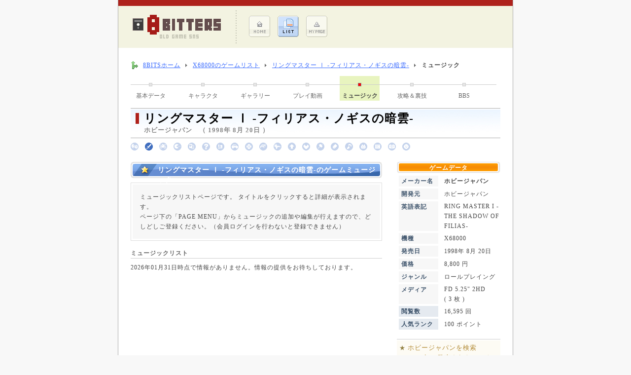

--- FILE ---
content_type: text/html; charset=UTF-8
request_url: https://www.8-bits.info/gamelist/X68K/music/music_yWiZPefvBp3rv2qg.php
body_size: 3140
content:
<!DOCTYPE html PUBLIC "-//W3C//DTD XHTML 1.0 Transitional//EN" "http://www.w3.org/TR/xhtml1/DTD/xhtml1-transitional.dtd">
<html xmlns="http://www.w3.org/1999/xhtml" lang="ja">

<head>
	<meta http-equiv="Content-Type" content="text/html; charset=utf-8" />

	




	<meta name="Description" content="「リングマスター Ⅰ -フィリアス・ノギスの暗雲-」（ホビージャパン）X68000版のゲームミュージックページです。「ゲームミュージック」というジャンルを確立したといっても過言ではない数々の名曲を是非お聴きください。" />
	<meta name="Keywords" content="リングマスター Ⅰ -フィリアス・ノギスの暗雲-,ゲームミュージック,X68000" />
	<link rel="stylesheet" href="/css/common.css" type="text/css" />
	<link rel="stylesheet" href="/css/public.css" type="text/css" />
	<link rel="stylesheet" href="/css/game_info.css" type="text/css" />
	<script type='text/javascript' src='/js/form.js'></script>
	<title>リングマスター Ⅰ -フィリアス・ノギスの暗雲-のゲームミュージック（ホビージャパン）[X68000]   | レトロゲームのデータベースサイト8BITS</title>

	<!-- ▼ HighSlide -->
	<link rel="stylesheet" type="text/css" href="/css/highslide.css" />
	<script type='text/javascript' src='/js/highslide.js'></script>
	<script type="text/javascript">
		hs.graphicsDir = '/images/highslide/';
		//hs.align = 'center';  
		hs.transitions = ['expand', 'crossfade'];  
		hs.outlineType = 'rounded-white';  
		hs.fadeInOut = true;  
	</script>
	<!-- ▲ HighSlide -->

</head>

<body>

	<div id="Wrapper">

		<div class="headRedLine"></div>

		<!-- ▼ Top Title ▼ -->
		
		<div id="Top_Title">

			<a href="/">
				<img src="/images/contents/topLogo.gif" alt=" | レトロゲームのデータベースサイト8BITS" id="Top_Logo" class="Grp_Link" border="0" />
			</a>

			<div>
				<ul class="Top_Menu">
					<li class="Top_Menu">
					<a href="/" class="Grp_Link" rel="nofollow">
						<img src="/images/contents/topMenu1.gif" alt="ホーム メニュー" border="0" />
					</a>
					</li>
					<li class="Top_Menu">
					<a href="/gamelist/game_List.php" class="Grp_Link" rel="nofollow">
						<img src="/images/contents/topMenu2a.gif" alt="ゲームリスト メニュー" border="0" />
					</a>
					</li>
					<li class="Top_Menu">
					<a href="/member/" class="Grp_Link" rel="nofollow">
						<img src="/images/contents/topMenu3.gif" alt="マイページ メニュー" border="0" />
					</a>
					</li>
				</ul>
			</div>


		

		</div>

		<!-- △ Top Title △ -->


		<!-- ▼ Main ▼ -->
		<div id="Main_Wrapper">

			<!-- ▼ Site Navigator ▼ -->
			<div id="Site_NaviWrapper">

				<ol id="Site_Navi">
					<li class="home"><a href="/">8BITSホーム</a></li>
					<li><a href="/gamelist/X68K.php">X68000のゲームリスト</a></li>
					<li><a href="/gamelist/X68K/info/info_yWiZPefvBp3rv2qg.php">リングマスター Ⅰ -フィリアス・ノギスの暗雲-</a></li>
					<li><strong>ミュージック</strong></li>
				</ol>
				<br class="clear" />

			</div>
			<!-- △ Site Navigator △ -->



			<!-- ▼ Game Page Menu ▼ -->

			
	
			<div>

				
				<a href="/gamelist/X68K/info/info_yWiZPefvBp3rv2qg.php" class="Game_TopMenu">基本データ</a>
					
				<div class="Game_TopMenuLine"></div>
					
				<a href="/gamelist/X68K/character/character_yWiZPefvBp3rv2qg.php" class="Game_TopMenu">キャラクタ</a>
					
				<div class="Game_TopMenuLine"></div>
					
				<a href="/gamelist/X68K/gallery/gallery_yWiZPefvBp3rv2qg.php" class="Game_TopMenu">ギャラリー</a>
					
				<div class="Game_TopMenuLine"></div>
					
				<a href="/gamelist/X68K/movie/movie_yWiZPefvBp3rv2qg.php" class="Game_TopMenu">プレイ動画</a>
					
				<div class="Game_TopMenuLine"></div>
					
				<div class="Game_TopMenuSelect Margin_Bottom3">ミュージック</div>
					
				<div class="Game_TopMenuLine"></div>
					
				<a href="/gamelist/X68K/tips/tips_yWiZPefvBp3rv2qg.php" class="Game_TopMenu">攻略＆裏技</a>
					
				<div class="Game_TopMenuLine"></div>
					
				<a href="/gamelist/X68K/bbs/bbs_yWiZPefvBp3rv2qg.php" class="Game_TopMenu">BBS</a>
					
				<div class="Game_TopMenuLine"></div>
					
				<br class="clear" />

			</div>

			<!-- △ Game Page Menu △ -->


			<!-- ▼ Game Data ▼ -->
			<div id="GameInfo_Title">

				<div class="headInfo_Mark"></div>
				<div id="headInfo_Title">リングマスター Ⅰ -フィリアス・ノギスの暗雲-</div>
				ホビージャパン　（ 1998年 8月 20日 ）

			</div>


			<div id="GenreIcon_Block">

				<img src="/images/genre_icon/1b.gif" alt="" />　<img src="/images/genre_icon/2.gif" alt="" />　<img src="/images/genre_icon/3b.gif" alt="" />　<img src="/images/genre_icon/4b.gif" alt="" />　<img src="/images/genre_icon/5b.gif" alt="" />　<img src="/images/genre_icon/6b.gif" alt="" />　<img src="/images/genre_icon/7b.gif" alt="" />　<img src="/images/genre_icon/8b.gif" alt="" />　<img src="/images/genre_icon/9b.gif" alt="" />　<img src="/images/genre_icon/10b.gif" alt="" />　<img src="/images/genre_icon/11b.gif" alt="" />　<img src="/images/genre_icon/12b.gif" alt="" />　<img src="/images/genre_icon/13b.gif" alt="" />　<img src="/images/genre_icon/14b.gif" alt="" />　<img src="/images/genre_icon/15b.gif" alt="" />　<img src="/images/genre_icon/16b.gif" alt="" />　<img src="/images/genre_icon/17b.gif" alt="" />　<img src="/images/genre_icon/18b.gif" alt="" />　<img src="/images/genre_icon/19b.gif" alt="" />　<img src="/images/genre_icon/99b.gif" alt="" />　
			</div>
			<!-- △ Game Data △ -->



			<!-- ▼ Main Contents ▼ -->
			<div id="Main_Main_Info">

				<h1 class="Title_BlueBar_Short">リングマスター Ⅰ -フィリアス・ノギスの暗雲-のゲームミュージック</h1>

				
				<div class="grayFrame100">
					<div class="grayBlock">

					ミュージックリストページです。
					タイトルをクリックすると詳細が表示されます。<br />
					ページ下の「PAGE MENU」からミュージックの追加や編集が行えますので、どしどしご登録ください。（会員ログインを行わないと登録できません）<br />

					</div>
				</div>

				
				<h2 class="subTitle">ミュージックリスト</h2>

				2026年01月31日時点で情報がありません。情報の提供をお待ちしております。<br />				<br /><br />


				

			</div>
			<!-- △ Main Contents △ -->


			<!-- ▼ Side Contents ▼ -->
			<div id="Main_Sub_Info">

					
				<h2 id="GameInfo_SideTitle">ゲームデータ</h2>

				<table id="GameInfo_SideData" summary="ゲーム基本データ" border="0" cellpadding="0" cellspacing="4" width="220">
				<tr>
					<th valign="top">メーカー名</th>
					<td><strong>ホビージャパン</strong></td>
				</tr>

								<tr>
					<th valign="top">開発元</th>
					<td>ホビージャパン</td>
				</tr>
				
				
								<tr>
					<th valign="top">英語表記</th>
					<td>RING MASTER I -THE SHADOW OF FILIAS-</td>
				</tr>
				
				<tr>
					<th valign="top">機種</th>
					<td>X68000</td>
				</tr>
				<tr>
					<th valign="top">発売日</th>
					<td>1998年 8月 20日</td>
				</tr>

								<tr>
					<th valign="top">価格</th>
					<td>8,800 円</td>
				</tr>
				
				<tr>
					<th valign="top">ジャンル</th>
					<td>ロールプレイング<br /></td>
				</tr>

								<tr>
					<th valign="top">メディア</th>
					<td>FD 5.25" 2HD<br />( 3 枚 )<br /></td>
				</tr>
				
				
				<tr>
					<th valign="top" class="Sub_Data">閲覧数</th>
					<td>16,595 回</td>
				</tr>
				<tr>
					<th valign="top" class="Sub_Data">人気ランク</th>

					<td>100 ポイント</td>
				</tr>
				</table>

				<div id="Side_Link">
					<div id="Side_LinkBlock">

						<form name="Search_Maker" method="post" action="/gamelist/game_List.php">
						<input type="hidden" name="Game_MakerID" value="389" />
						<input type="hidden" name="@Control_Name@" value="検索" />
							<span style="color:#938245">★</span> <a href="#" onclick="javascript:document.Search_Maker.submit();" class="Search_LinkNL">ホビージャパンを検索</a>
						</form>

						<form name="Search_Year" method="post" action="/gamelist/game_List.php">
						<input type="hidden" name="Game_Year" value="1998" />
						<input type="hidden" name="Order_Year" value="1" />
						<input type="hidden" name="@Control_Name@" value="検索" />
							<span style="color:#938245">★</span> <a href="#" onclick="javascript:document.Search_Year.submit();" class="Search_LinkNL">1998年に発売されたソフト</a>
						</form>

					</div>
				</div>

				
				
				
				<br />


			</div>
			<!-- △ Side Contents △ -->

			<br class="clear" />
			<br />


			<h3 class="Game_TagWord_Title">PAGE MENU</h3>

			
			<img src="/images/icon/micon_3.gif" align="top" style="margin-top:3px;" alt="BBS" />
			<a href="../bbs/bbs_yWiZPefvBp3rv2qg.php" class="Page_Link" rel="nofollow">BBS（ゲーム批評）</a>
				
			<br />

		</div>
		<!-- △ Main △ -->

		

	<div class="Size_S Color_Gray4" style="margin:8px 20px; line-height:120%; letter-spacing:0px;">
		※ 掲載しているゲーム画像、ロゴ等の権利は各メーカーが所有します。<br />
		本サイトは、当時のパッケージ商品として
		既に販売が終わっている商品、かつ販売終了後10年以上経過しているゲームを、より理解度を深めて
		頂く事を目的に、利用者が自由にゲームデータを登録・加筆・修正出来るデータベースサイトです。
		当サイトの主旨をご理解頂いた上で問題がある場合は、連絡を頂ければ可能な限り迅速に対応致します。
	</div>

	<div id="Footer">

		お問合せ ： <img src="/images/icon/iMail.gif" />
		　　｜　　
		<a href="/policy.php" class="sMenu_Link" rel="nofollow">このサイトについて</a>

		<div id="Credit">
			( c ) レトロゲームの<strong>8BITS</strong>. 　since 2008
		</div>

	</div>


	</div>

</body>
</html>


--- FILE ---
content_type: text/css
request_url: https://www.8-bits.info/css/public.css
body_size: 1806
content:
<!--
/*	===============================================================
	TDR Web Administrator System (T-WAS)              Version 3.0.0
	===============================================================
	● CSSファイル Version 3.1.0
	---------------------------------------------------------------
	Release 2009.04.24 (Apache+MySQL+PHP)             Powerd by TDR
	=============================================================== */


	/****************************
	 *	Tag Style
	 ****************************/

	/** Body ********************/

	body
	{
		background:#F8F8F8;
	}

	/** Head ********************/

	h1
	{
		height:12px; margin:0px; padding:0px;
		background:#AE211B;
		color:#AE211B; font-size:3px;
	}
		.headRedLine
		{
			height:12px; margin:0px; padding:0px;
			background:#AE211B;
			color:#AE211B; font-size:3px;
		}

		.headGameList
		{
			height:22px; margin-bottom:10px;
			border-bottom:1px solid #BBBBBB;
			background:#FFFFFF;
			font-size:18px; color:#CC0000;
		
		}

		#headLong_Title
		{
			height:23px; padding:7px 0px 7px 55px; margin:0px 0px 5px 0px;
			background:url( "../images/contents/titBlueBarLong.jpg" ) no-repeat #FFFFFF;
			font-size:14px; font-weight:bold; color:#FFFFFF;
		
		}

		#headInfo_Title
		{
			height:auto;
			margin:0px 0px 3px 0px; padding:0px 0px 1px 0px;
			background:none;
			font-size:18pt; color:#000000;
		}
		
			.headInfo_Mark
			{
				width:7px; height:22px; margin:-1px 10px 15px 0px;
				background:#AE211B;
				float:left;
			}

	h2
	{
	
	}
		.headGenre_List
		{
			font-size:12px;
			border-bottom:1px solid #DDDDDD;
		}

		.headResult_List
		{
			padding-left:25px; margin-bottom:8px;
			background:url( "../images/icon/headMark.gif" ) no-repeat 0px 3px;
			border-bottom:1px solid #DDDDDD;
			font-size:16px; color:#666666;
		}

		.headNomal_Title
		{
			margin:0px;
			font-weight:normal;
		}

		.headClear_Title
		{
			margin:0px; padding:0px;
			background:none;
			border:none;
		}

	/** Block *******************/

	p
	{
		margin:0px 0px 15px 0px;
	}


	/** Form ********************/

	.w90
	{
		width:90px;
	}


	/** Table *******************/

	td
	{
		padding:0px 0px;
	}

	/** Table List **************/

	#GSearch td
	{
		margin:0px; padding:0px;
	}

	#GSearch td.List
	{
		margin:0px; padding:7px 0px 13px 0px;
	}

	.List
	{
		padding:5px 8px; letter-spacing:0px;
	}

	/****************************
	 *	Page Style
	 ****************************/

	/** Main Layout *************/

	#Wrapper
	{
		width:800px; margin:auto;
		background:#FFFFFF;
		border-left:1px solid #AAAAAA;
		border-right:1px solid #AAAAAA;
	}

	#Top_Title
	{
		height:85px;
		background:#F3F3E1;
	}

		#Top_Logo
		{
			margin-right:25px;
			float:left;
		}

	#Main_Wrapper
	{
		padding:25px;
	}

	#Main_Main
	{
		width:520px;
		float:left;
	}

		#Main_Main_Info
		{
			width:510px;
			float:left;
		}

	#Main_Sub
	{
		width:200px;
		float:right;
	}

		#Main_Sub_Info
		{
			width:210px;
			float:right;
		}

	#List_Search
	{
		width:490px; margin:0px; padding:0px;
		float:left;
	}

	#List_Pickup
	{
		width:230px; margin:0px; padding:0px;
		float:right;
	}


	#Footer
	{
		text-align:center; line-height:100%;
		color:#666666;
	}

	#Credit
	{
		margin-top:8px; padding:5px 0px 3px 0px;
		/* border-top:1px solid #AAAAAA; */
		background:#EEEEEE;
	}


	/** Top Menu ****************/

	.Top_Menu
	{
		margin:10px 15px 0px 0px; padding:0px;
		list-style-type:none;
		float:left;
	}

	.barBrown
	{
		height:12px; margin:0px; padding:0px;
		background:#AE211B;
	}

	.barBlue
	{
		height:12px; margin:0px; padding:0px;
		background:#0066CC;
	}

	.Title_BlueBar
	{
		height:23px; padding:7px 0px 7px 55px; margin:0px 0px 5px 0px;
		background:url( "../images/contents/titBlueBar.jpg" ) no-repeat;
		font-size:14px; font-weight:bold; color:#FFFFFF;
	
	}


		.Title_BlueBar_Short
		{
			height:23px; padding:7px 0px 7px 55px; margin:0px 0px 5px 0px;
			background:url( "../images/contents/titBlueBar_Short.jpg" ) no-repeat;
			font-size:14px; font-weight:bold; color:#FFFFFF;
		
		}

	.Title_Normal
	{
		margin-bottom:8px;
		font-size:14px; font-weight:bold;
		border-bottom:1px solid #AAAAAA;
	}

	.subTitle
	{
		margin:0px 0px 8px 0px;
		border-bottom:1px solid #CCCCCC;
		font-size:12px; color:#666666; font-weight:bold;
	}

	.hintTitle
	{
		margin:0px 0px 8px 0px;
		border-bottom:1px solid #CCCCCC;
		font-size:12px; color:#0066CC; font-weight:bold;
	}


	/** Login Contetns ******/

	.NoLogin_Margin
	{
		margin-right:38px;
	}

	.NoLogin_TH
	{
		width:150px; font-size:14px;
	}


	/** Genre Link Contetns ******/

	.genreBlock
	{
		width:33%; margin-bottom:5px;
		float:left;
	}

	.genreBlockSmall
	{
		margin:0px 25px 5px 0px;
		font-size:10px;
		float:left;
	}

	.grayFrame
	{
		width:518px; margin:0px 0px 15px 0px;
		border:1px solid #DDDDDD;
	}

	.grayFrame100
	{
		margin:0px 0px 15px 0px;
		border:1px solid #DDDDDD;
	}

		.grayBlock
		{
			margin:3px; padding:15px;
			background:#F7F7F7;
		}

		.blueBlock
		{
			margin:3px; padding:5px;
			background:#CCD8EB;
		}

		.whiteBlock
		{
			margin:3px; padding:5px 20px 15px 20px;
			/*background:url( "../images/contents/playerBack.jpg" ) no-repeat #FFFFFF;*/
			background:#FDFDFD;
		}



	/****************************
	 *	Form Style
	 ****************************/

	.frmSide
	{
		width:95px;
		margin-bottom:8px;
		border-top:1px solid #9A9A9A;
		border-left:1px solid #9A9A9A;
		border-right:1px solid #D8D8D8;
		border-bottom:1px solid #D8D8D8;
	}

	.frmBorder
	{
		border:1px solid #5892D0;
	}

	.frmMargin
	{
		margin-bottom:8px;
	}

	.frmMargin2
	{
		height:23px;
		margin:5px 0px 6px 0px;
	}

	.frmReadOnly
	{
		width:460px; height:200px; padding:10px;
		line-height:140%; font-size:11px;
	}

	.frm25
	{
		width:25px;
	}

	.frm25_5
	{
		width:25px; padding:5px;
	}

	.frm50
	{
		width:50px;
	}

	.frm50_5
	{
		width:50px; padding:5px;
	}

	.frm100_5
	{
		width:100px; padding:5px;
	}

	.frm150_5
	{
		width:150px; padding:5px;
	}

	.frm200
	{
		width:200px;
	}

	.frm200_5
	{
		width:200px; padding:5px;
	}

	.frm250
	{
		width:250px;
	}

	.frm250_5
	{
		width:250px; padding:5px;
	}

	.frm300
	{
		width:300px;
	}

	.frm300_5
	{
		width:300px; padding:5px;
	}

	.frm500
	{
		width:500px;
	}

	.frm500_10
	{
		width:500px; padding:5px;
		font-size:12px;
	}

	.frmPadding10
	{
		padding-left:10px;
	}

	.frmButtonBlue
	{
		background:#F2F7FF;
	}

	.borderButton
	{
		width:80px; height:20px; padding:10px; margin:auto;
		background:#FF9900;
	}


	/****************************
	 *	Font Style
	 ****************************/


	/****************************
	 *	Color Style
	 ****************************/


	/****************************
	 *	Link Style
	 ****************************/

	/** String Link *************/

	a.rank_Link:link		{ font-size:8pt; color:#444444; text-decoration:none; }
	a.rank_Link:visited		{ font-size:8pt; color:#444444; text-decoration:none; }
	a.rank_Link:hover		{ font-size:8pt; color:#AAAAAA; text-decoration:underline; }

	a.rank100_Link:link		{ font-size:10px; color:#5A94D2; text-decoration:none; }
	a.rank100_Link:visited	{ font-size:10px; color:#5A94D2; text-decoration:none; }
	a.rank100_Link:hover	{ font-size:10px; color:#5A94D2; background:#DBE7F4; text-decoration:none; }

	a.sMenu_Link:link		{ color:#5A94D2; text-decoration:none; }
	a.sMenu_Link:visited	{ color:#5A94D2; text-decoration:none; }
	a.sMenu_Link:hover		{ color:#5A94D2; background:#DBE7F4; text-decoration:none; }

	a.nofollow_Link:link	{ color:#AAAAAA; text-decoration:none; }
	a.nofollow_Link:visited	{ color:#AAAAAA; text-decoration:none; }
	a.nofollow_Link:hover	{ color:#444444; text-decoration:underline; }

	a.update_Link:link		{ color:#222222; text-decoration:underline; }
	a.update_Link:visited	{ color:#222222; text-decoration:underline; }
	a.update_Link:hover		{ color:#AAAAAA; text-decoration:none; }

	a.Title_Link:link		{ color:#FFFFFF; text-decoration:none; }
	a.Title_Link:visited	{ color:#FFFFFF; text-decoration:none; }
	a.Title_Link:hover		{ color:#FF0000; }


	/** Graphic Link ************/


	/****************************
	 *	Graphic Style
	 ****************************/

-->